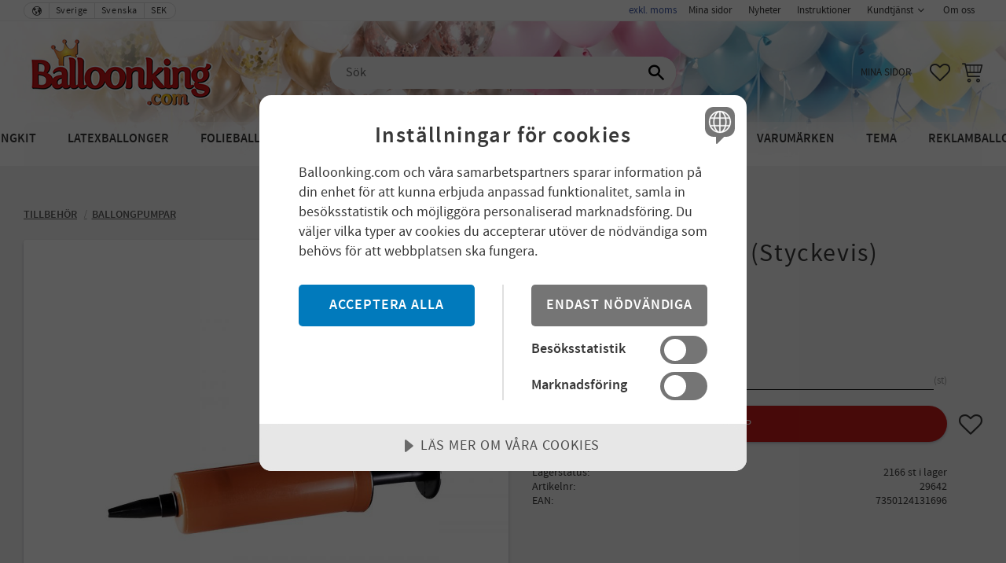

--- FILE ---
content_type: text/css
request_url: https://cdn.starwebserver.se/shops/ballongking/themes/william/css/shop-custom.min.css?_=1768902380
body_size: 1910
content:
h1.page-headline{margin-top:2rem}.theme-color-scheme-5 .site-footer{background-color:#c51b1a;color:#fff}.theme-color-scheme-5 .site-footer .site-footer-content .block{max-width:1200px}.footerInfo{text-align:left;width:100%}.footerInfo a{color:#fff;text-decoration:none;font-weight:800}@media only screen and (max-width:900px){.footerInfo{text-align:center}}.socials{max-width:36px;padding:2px}.footerPres{width:100%}.footerPres h2{letter-spacing:0em}.site-header-wrapper .header-item-3{background-color:rgba(251,251,251,.4);border-top-left-radius:10px;border-top-right-radius:10px}.theme-color-scheme-5 .site-header .menu-block-with-mega-dropdown-menu .menu-level-1-item:hover .menu-level-1-title{background-color:rgba(251,251,251,.99)}.theme-color-scheme-5 .site-header .menu-block-with-mega-dropdown-menu .menu-level-2{background-color:rgba(251,251,251,.95)}.site-header{background-image:url(https://cdn.starwebserver.se/shops/ballongking/files/balloonking_header_2000x300.webp);background-size:cover}.site-header-wrapper{background-image:url(https://cdn.starwebserver.se/shops/ballongking/files/balloonking_header_2000x300.webp);background-size:cover}.breadcrumb{font-weight:800;text-decoration:underline}.product-gallery-layout{display:none}.product-gallery-items{padding-top:30px}.product-media figure{box-shadow:rgba(50,50,93,.25) 0 2px 5px -1px,rgba(0,0,0,.3) 0 1px 3px -1px;background-color:#fff;border-radius:4px}.product-info{border-radius:4px;box-shadow:rgba(50,50,93,.25) 0 2px 5px -1px,rgba(0,0,0,.3) 0 1px 3px -1px}.breadcrumbs{padding-top:1.2rem}.EtikettNyhet span{background-color:#c51b1a;font-weight:700}.pack12 span{background-color:#c71883;font-weight:700}.pack72 span{background-color:#b4c718;font-weight:700}.product-add-to-cart-action{background-color:#c51b1a;box-shadow:rgba(50,50,93,.25) 0 2px 5px -1px,rgba(0,0,0,.3) 0 1px 3px -1px}.has-field-content .caption{font-size:1.2rem;line-height:.2}#product-page .boost-active .select-type.advanced .quick-select-warp{background-color:#fff;border:1px solid #ccc;border-radius:4px;width:50%}#product-page .boost-active .select-type.advanced .quick-select-styled.active{background-color:#fff;color:#000}.quick-select-styled.hover{background-color:#ccc}#product-page .boost-active .select-type.advanced .quick-select-styled:active{background-color:#ccc;color:#fff}.menu-level-4-item{display:none}.software-by-starweb{display:none}.filter-group-price-range{display:none}.filter-group-manufacturer{display:none}.dt,.product-manufacturer{display:none}.manufacturer-related-products{display:none}.dt,.product-mpn{display:none}#product-reviews{display:none}.FilterArrow{float:left}#blog-post-page .layout{padding-top:40pt}#blog-page .layout{padding-top:40pt}span.author.vcard{display:none}.post-content a{font-weight:800;text-decoration:underline}.slideshow-media{margin-bottom:40px}.slideshow-media .slide{width:100%}.slideshow-media .figure{position:relative;text-align:center}.slideshow-media .figure a{display:block}.slideshow-media .caption{position:absolute;left:0%;width:100%;color:#c61e1b;background:rgba(255,255,255,.9);text-align:center;top:85%;padding:.4em;margin-top:-50px;font-size:4vw;font-size:100%;border-radius:0}.slideshow-media .caption h3{font-size:2.5rem;line-height:2.7rem;text-transform:uppercase;margin-top:0;font-weight:800;font-family:"Quicksand",sans-serif}.slideshow-media .caption p{font-size:1.5rem!important;line-height:1.6rem;padding:.4em}@media only screen and (max-width:700px){.slideshow-media .caption{font-size:6vw;width:100%;left:0}.slideshow-media .caption p{font-size:.3em}}@media only screen and (max-width:500px){.slideshow-media .caption{display:none}}.slideshow-media .caption-empty{display:none}.FrontCat{background-image:linear-gradient(to right,#000 40%,rgba(197,27,26,0) 20%);background-position:bottom;background-size:5px 1px;background-repeat:repeat-x}.InfoBox{background:rgba(197,27,26,0);border-top-style:solid;border-top-color:#000;border-top-width:0;padding:1.8rem;box-shadow:rgba(50,50,93,.25) 0 2px 5px -1px,rgba(0,0,0,.8) 0 1px 1px -1px;background:rgba(255,255,255,.8);border-radius:8px}.infotable{overflow:auto;width:100%}.infotable table{border:1px solid #DEDEDF;height:100%;width:100%;table-layout:fixed;border-collapse:collapse;border-spacing:1px;text-align:left}.infotable caption{caption-side:top;text-align:center}.infotable th{border:1px solid #DEDEDF;background-color:#EBEBEB;color:#000;padding:5px}.infotable td{border:1px solid #DEDEDF;color:#000;padding:5px;vertical-align:top}label.error{font-size:1.2rem}.cart-item.error{border:2px solid #d14b2c;background:#d14b2c00}.cookie-consent-settings{color:#fff}img{max-width:100%;height:auto}li.has-quick-shop button.show-quickshop.button{width:30px;height:30px;margin:4px;background-color:#c51b1a;box-shadow:rgba(50,50,93,.25) 0 2px 5px -1px,rgba(0,0,0,.3) 0 1px 3px -1px}.cc-blocker{width:auto!important;height:auto!important}.cc-consentwrapper{position:initial}.hero-image-shipping{background-image:url(https://cdn.starwebserver.se/shops/ballongking/files/promo_3000_leverans.webp);background-color:rgba(255,255,255,.8);height:150px;background-position:center;background-repeat:no-repeat;background-size:cover;position:relative;max-width:4000px!important;margin-left:-30px!important;margin-right:-30px!important;margin-top:2em}.hero-text-white{text-align:center;position:absolute;top:50%;left:50%;transform:translate(-50%,-50%);color:#fff}.hero-text-white h1{text-align:left;color:#fff;font-size:1.5em;font-weight:800}.hero-text-white h3{text-align:left;color:#fff;letter-spacing:.02em;word-break:break-word;font-size:1.2em}.hero-text-red{text-align:center;position:absolute;top:50%;left:50%;transform:translate(-50%,-50%);color:#c51718}.hero-text-red h1{text-align:left;color:#fff;font-size:2.4em;font-weight:800}.hero-text-red h3{text-align:left;color:#c51718;letter-spacing:.02em;word-break:break-word;font-size:1.2em}@media only screen and (max-width:700px){.hero-text-white{width:80%}}@media only screen and (max-width:380px){.hero-image-shipping h1{text-align:left;color:#fff;font-size:1.4em;font-weight:800}.hero-image-shipping h3{text-align:left;color:#fff;letter-spacing:.02em;word-break:break-word;font-size:.8em}}#shop-logo{transition:transform 0.3s ease}#shop-logo.small{transform:scale(.7)}.theme-color-scheme-5 .site-header-wrapper .header-item-2.scrolled{margin-bottom:-20px;transition:margin 0.3s ease}.promo_valentines{display:none;background-image:url(https://cdn.starwebserver.se/shops/ballongking/files/bg_pattern_valentines3.webp);background-color:rgba(255,255,255,.8);background-repeat:repeat;padding:2em;margin-top:2em;border-radius:1em}.promo_valentines h2{color:#ffffff!important}.promo_valentines .promo_linkWhite{color:#ffffff!important}.frontPage_news .postmeta{display:none}.frontPage_news div.section ul.columns li.blog-item a div.post-content div.post-title-preview h2.entry-title{font-size:1.2em;font-weight:800;letter-spacing:.05em}.frontPage_news h2{padding-bottom:.5em}.preamble{letter-spacing:.03em}.gallery-item .button{position:absolute;top:auto;right:auto;bottom:5px;left:10px;background-color:#c51b1a}.notice{text-transform:none;font-weight:700}